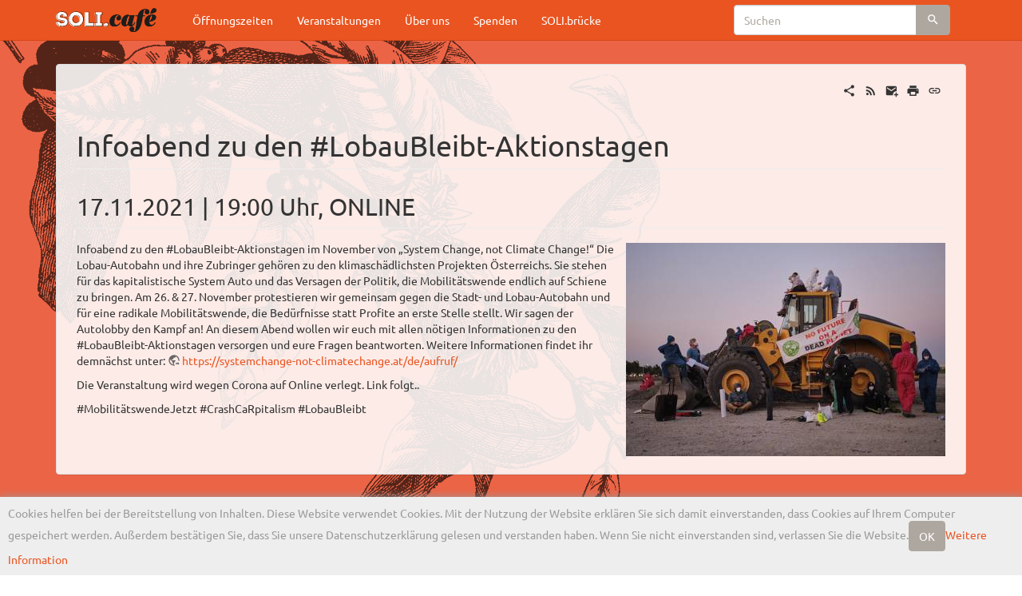

--- FILE ---
content_type: text/html; charset=utf-8
request_url: https://soli.cafe/veranstaltung:infoabend_zu_den_lobaubleibt-aktionstagen
body_size: 7758
content:
<!DOCTYPE html>
<html xmlns="http://www.w3.org/1999/xhtml" lang="de-informal" dir="ltr" class="no-js">
<head>
    <meta charset="UTF-8" />
    <title>veranstaltung:infoabend_zu_den_lobaubleibt-aktionstagen [soli.cafe]</title>
    <script>(function(H){H.className=H.className.replace(/\bno-js\b/,'js')})(document.documentElement)</script>
    <meta name="viewport" content="width=device-width,initial-scale=1" />
    <link rel="shortcut icon" href="/_media/favicon.ico" />
<link rel="apple-touch-icon" href="/lib/tpl/bootstrap3/images/apple-touch-icon.png" />
<!-- Piwik -->
<script type="text/javascript">
  var _paq = _paq || [];
  /* tracker methods like "setCustomDimension" should be called before "trackPageView" */
  _paq.push(["setDocumentTitle", document.domain + "/" + document.title]);
  _paq.push(["setCookieDomain", "*.soli.cafe"]);
  _paq.push(['trackPageView']);
  _paq.push(['enableLinkTracking']);
  (function() {
    var u="//piwik.asra.gr/";
    _paq.push(['setTrackerUrl', u+'piwik.php']);
    _paq.push(['setSiteId', '7']);
    var d=document, g=d.createElement('script'), s=d.getElementsByTagName('script')[0];
    g.type='text/javascript'; g.async=true; g.defer=true; g.src=u+'piwik.js'; s.parentNode.insertBefore(g,s);
  })();
</script>
<noscript><p><img src="//piwik.asra.gr/piwik.php?idsite=7&rec=1" style="border:0;" alt="" /></p></noscript>
<!-- End Piwik Code -->
<meta name="generator" content="DokuWiki"/>
<meta name="robots" content="index,follow"/>
<meta name="keywords" content="veranstaltung,infoabend_zu_den_lobaubleibt-aktionstagen"/>
<meta name="description" content="Infoabend zu den #LobauBleibt-Aktionstagen  17.11.2021 | 19:00 Uhr, ONLINE    Infoabend zu den #LobauBleibt-Aktionstagen im November von „System Change, not Climate Change!“ Die Lobau-Autobahn und ihre Zubringer gehören zu den klimaschädlichsten Projekten Österreichs. Sie stehen für das kapitalistische System Auto und das Versagen der Politik, die Mobilitätswende endlich auf Schiene zu bringen. Am 26. &amp; 27. November protestieren wir gemeinsam gegen die Stadt- und Lobau-Autobahn und für eine radi…"/>
<meta property="og:title" content="Infoabend zu den #LobauBleibt-Aktionstagen"/>
<meta property="og:description" content="Infoabend zu den #LobauBleibt-Aktionstagen  17.11.2021 | 19:00 Uhr, ONLINE    Infoabend zu den #LobauBleibt-Aktionstagen im November von „System Change, not Climate Change!“ Die Lobau-Autobahn und ihre Zubringer gehören zu den klimaschädlichsten Projekten Österreichs. Sie stehen für das kapitalistische System Auto und das Versagen der Politik, die Mobilitätswende endlich auf Schiene zu bringen. Am 26. &amp; 27. November protestieren wir gemeinsam gegen die Stadt- und Lobau-Autobahn und für eine radi…"/>
<meta property="og:url" content="https://soli.cafe/veranstaltung:infoabend_zu_den_lobaubleibt-aktionstagen"/>
<meta property="og:type" content="article"/>
<meta property="og:image" content="https://soli.cafe/_media/veranstaltung:51429015336_7c212ec010_c.jpg"/>
<meta property="og:locale" content="de-informal_DE-INFORMAL"/>
<meta property="og:site_name" content="soli.cafe"/>
<meta property="article:published_time" content="2021-11-17T19:00:00+01:00"/>
<meta property="article:modified_time" content="2021-11-15T23:20:41+01:00"/>
<meta property="article:section" content="2021-11-15T23:20:41+01:00"/>
<meta property="article:author" content="Peda"/>
<meta name="twitter:card" content="summary"/>
<meta name="twitter:site" content="soli_cafe"/>
<meta name="twitter:title" content="Infoabend zu den #LobauBleibt-Aktionstagen"/>
<meta name="twitter:description" content="Infoabend zu den #LobauBleibt-Aktionstagen  17.11.2021 | 19:00 Uhr, ONLINE    Infoabend zu den #LobauBleibt-Aktionstagen im November von „System Change, not Climate Change!“ Die Lobau-Autobahn und ihre Zubringer gehören zu den klimaschädlichsten Projekten Österreichs. Sie stehen für das kapitalistische System Auto und das Versagen der Politik, die Mobilitätswende endlich auf Schiene zu bringen. Am 26. &amp; 27. November protestieren wir gemeinsam gegen die Stadt- und Lobau-Autobahn und für eine radi…"/>
<meta name="twitter:image" content="https://soli.cafe/_media/veranstaltung:51429015336_7c212ec010_c.jpg"/>
<meta name="twitter:image:alt" content=""/>
<meta property="og:locale" content="en_US"/>
<meta property="og:site_name" content="soli.cafe"/>
<meta property="og:url" content="https://soli.cafe/veranstaltung:infoabend_zu_den_lobaubleibt-aktionstagen"/>
<meta property="og:title" content="Infoabend zu den #LobauBleibt-Aktionstagen"/>
<meta property="og:description" content="Infoabend zu den #LobauBleibt-Aktionstagen  17.11.2021 | 19:00 Uhr, ONLINE    Infoabend zu den #LobauBleibt-Aktionstagen im November von „System Change, not Climate Change!“ Die Lobau-Autobahn und ihre Zubringer gehören zu den klimaschädlichsten Projekten Österreichs. Sie stehen für das kapitalistische System Auto und das Versagen der Politik, die Mobilitätswende endlich auf Schiene zu bringen. Am 26. &amp; 27. November protestieren wir gemeinsam gegen die Stadt- und Lobau-Autobahn und für eine radi…"/>
<meta property="og:type" content="article"/>
<meta property="og:image:secure_url" content="https://soli.cafe/_media/veranstaltung:51429015336_7c212ec010_c.jpg"/>
<meta property="article:published_time" content="2021/11/17 19:00"/>
<meta property="article:modified_time" content="2021/11/15 23:20"/>
<meta property="article:author" content="peda"/>
<link rel="search" type="application/opensearchdescription+xml" href="/lib/exe/opensearch.php" title="soli.cafe"/>
<link rel="start" href="/"/>
<link rel="contents" href="/veranstaltung:infoabend_zu_den_lobaubleibt-aktionstagen?do=index" title="Übersicht"/>
<link rel="manifest" href="/lib/exe/manifest.php"/>
<link rel="alternate" type="application/rss+xml" title="Letzte Änderungen" href="/feed.php"/>
<link rel="alternate" type="application/rss+xml" title="Aktueller Namensraum" href="/feed.php?mode=list&amp;ns=veranstaltung"/>
<link rel="alternate" type="text/html" title="Reines HTML" href="/_export/xhtml/veranstaltung:infoabend_zu_den_lobaubleibt-aktionstagen"/>
<link rel="alternate" type="text/plain" title="Wiki Markup" href="/_export/raw/veranstaltung:infoabend_zu_den_lobaubleibt-aktionstagen"/>
<link rel="canonical" href="https://soli.cafe/veranstaltung:infoabend_zu_den_lobaubleibt-aktionstagen"/>
<link rel="stylesheet" href="/lib/exe/css.php?t=bootstrap3&amp;tseed=816db95b5dcd644a165db86979fb95f1"/>
<link type="text/css" rel="stylesheet" href="/lib/plugins/icons/assets/font-awesome/css/font-awesome.min.css"/>
<link type="text/css" rel="stylesheet" href="/lib/plugins/icons/assets/typicons/typicons.min.css"/>
<link type="text/css" rel="stylesheet" href="/lib/plugins/icons/assets/rpg-awesome/css/rpg-awesome.min.css"/>
<link type="text/css" rel="stylesheet" href="/lib/plugins/icons/assets/font-linux/font-linux.css"/>
<link type="text/css" rel="stylesheet" href="/lib/plugins/icons/assets/material-design-icons/css/materialdesignicons.min.css"/>
<link type="text/css" rel="stylesheet" href="/lib/plugins/jplayer/vendor/happyworm/jplayer/dist/skin/blue.monday/css/jplayer.blue.monday.min.css"/>
<!--[if gte IE 9]><!-->
<script >/*<![CDATA[*/var NS='veranstaltung';var JSINFO = {"plugins":{"edittable":{"default columnwidth":""},"struct":{"disableDeleteSerial":0},"vshare":{"youtube":"youtube\\.com\/.*[&?]v=([a-z0-9_\\-]+)","vimeo":"vimeo\\.com\\\/(\\d+)","slideshare":"slideshare.*id=(\\d+)","dailymotion":"dailymotion\\.com\/video\/([a-z0-9]+)","archiveorg":"archive\\.org\/(?:embed|details)\/([a-zA-Z0-9_\\-]+)","soundcloud":"soundcloud\\.com\/([\\w-]+\/[\\w-]+)","niconico":"nicovideo\\.jp\/watch\/(sm[0-9]+)","bitchute":"bitchute\\.com\\\/video\\\/([a-zA-Z0-9_\\-]+)","coub":"coub\\.com\\\/view\\\/([a-zA-Z0-9_\\-]+)","odysee":"odysee\\.com\/\\$\/(?:embed|download)\/([-%_?=\/a-zA-Z0-9]+)","youku":"v\\.youku\\.com\/v_show\/id_([0-9A-Za-z=]+)\\.html","bilibili":"bilibili\\.com\\\/video\\\/(BV[0-9A-Za-z]+)","msoffice":"(?:office\\.com.*[&?]videoid=([a-z0-9\\-]+))","msstream":"microsoftstream\\.com\\\/video\\\/([a-f0-9\\-]{36})"}},"isadmin":0,"isauth":0,"plugin":{"jplayer":null,"semantic":{"exposeWebService":1}},"move_renameokay":false,"bootstrap3":{"mode":"show","toc":[],"config":{"collapsibleSections":0,"fixedTopNavbar":1,"showSemanticPopup":1,"sidebarOnNavbar":0,"tagsOnTop":1,"tocAffix":1,"tocCollapseOnScroll":1,"tocCollapsed":0,"tocLayout":"default","useAnchorJS":1,"useAlternativeToolbarIcons":1}},"id":"veranstaltung:infoabend_zu_den_lobaubleibt-aktionstagen","namespace":"veranstaltung","ACT":"show","useHeadingNavigation":0,"useHeadingContent":0};
/*!]]>*/</script>
<script src="/lib/exe/jquery.php?tseed=34a552433bc33cc9c3bc32527289a0b2" defer="defer"></script>
<script src="/lib/exe/js.php?t=bootstrap3&amp;tseed=816db95b5dcd644a165db86979fb95f1" defer="defer"></script>
<script type="text/javascript" src="/lib/plugins/jplayer/vendor/happyworm/jplayer/dist/jplayer/jquery.jplayer.min.js" defer="defer"></script>
<script type="text/javascript" src="/lib/plugins/jplayer/vendor/happyworm/jplayer/dist/add-on/jplayer.playlist.min.js" defer="defer"></script>
<script type="text/javascript">/*<![CDATA[*/document.documentElement.className += ' olCSSsupported';
/*!]]>*/</script>
<script type="text/javascript" charset="utf-8"></script>
<script type="text/javascript" charset="utf-8" src="/lib/plugins/socialshareprivacy/jquery.socialshareprivacy.min.js"></script>
<script type="text/javascript">/*<![CDATA[*/   jQuery(document).ready(function($){ 
        if($('#socialshareprivacy').length > 0){ 
           $('#socialshareprivacy').socialSharePrivacy({ 
              services : { 
                  facebook : { 
                     'status' : 'on','perma_option' : 'on','display_name' : 'Facebook','language' : 'de_AT','action' : 'recommend',
                      'dummy_img' : '/lib/plugins/socialshareprivacy/images/dummy_facebook_de-informal.png' 
                  },  
                  twitter : { 
                     'status' : 'on','perma_option' : 'on','display_name' : 'Twitter','language' : 'en',
                      'dummy_img' : '/lib/plugins/socialshareprivacy/images/dummy_twitter.png' 
                  }, 
                  gplus : { 
                     'status' : 'on','perma_option' : 'on','display_name' : 'Google+','language' : 'de',
                      'dummy_img' : '/lib/plugins/socialshareprivacy/images/dummy_gplus.png' 
                  } 
              }, 
              'cookie_expires' : '365',              'css_path' : '' 
     })
    }
   });

/*!]]>*/</script>
<!--<![endif]-->
<style type="text/css">@media screen { body { margin-top: 70px; }  #dw__toc.affix { top: 60px; position: fixed !important; }  #dw__toc .nav .nav .nav { display: none; } }</style>
    <!--[if lt IE 9]>
    <script type="text/javascript" src="https://oss.maxcdn.com/html5shiv/3.7.2/html5shiv.min.js"></script>
    <script type="text/javascript" src="https://oss.maxcdn.com/respond/1.4.2/respond.min.js"></script>
    <![endif]-->
</head>
<body class="united dokuwiki mode_show tpl_bootstrap3 dw-page-on-panel" data-page-id="veranstaltung:infoabend_zu_den_lobaubleibt-aktionstagen"><div class="dokuwiki">
    <header id="dokuwiki__header" class="dw-container dokuwiki container">
    <!-- navbar -->
<nav id="dw__navbar" class="navbar navbar-fixed-top navbar-default" role="navigation">

    <div class="dw-container container">

        <div class="navbar-header">

            <button class="navbar-toggle" type="button" data-toggle="collapse" data-target=".navbar-collapse">
                <span class="icon-bar"></span>
                <span class="icon-bar"></span>
                <span class="icon-bar"></span>
            </button>

            <a class="navbar-brand d-flex align-items-center" href="/start" accesskey="h" title="soli.cafe"><img id="dw__logo" class="pull-left h-100 mr-4" alt="soli.cafe" src="/_media/logo.png" /><div class="pull-right"><div id="dw__title">soli.cafe</div></div></a>
        </div>

        <div class="collapse navbar-collapse">

            
            <ul class="nav  navbar-nav">
<li class="level1"> <a href="/oeffnungszeiten" class="wikilink1" title="oeffnungszeiten" >Öffnungszeiten</a>
</li>
<li class="level1"> <a href="/veranstaltungen" class="wikilink1" title="veranstaltungen" >Veranstaltungen</a>
</li>
<li class="level1"> <a href="/ueber_uns" class="wikilink1" title="ueber_uns" >Über uns</a>
</li>
<li class="level1"> <a href="/spenden" class="wikilink1" title="spenden" >Spenden</a>
</li>
<li class="level1"> <a href="/solibruecke" class="wikilink1" title="solibruecke" >SOLI.brücke</a>
</li>
</ul>
            <div class="navbar-right" id="dw__navbar_items">

                <!-- navbar-searchform -->
<form action="/veranstaltung:infoabend_zu_den_lobaubleibt-aktionstagen" accept-charset="utf-8" class="navbar-form navbar-left search" id="dw__search" method="get" role="search">
    <div class="input-group">
        <input id="qsearch" autocomplete="off" type="search" placeholder="Suchen" value="" accesskey="f" name="q" class="form-control" title="[F]" />
        <div class="input-group-btn">
            <button  class="btn btn-default" type="submit" title="Suchen">
                <span class="iconify"  data-icon="mdi:magnify"></span>            </button>
        </div>

    </div>
    <input type="hidden" name="do" value="search" />
</form>
<!-- /navbar-searchform -->

                <ul class="nav navbar-nav">

                    
                                        <li>
                        <span class="dw__actions dw-action-icon">
                                                </span>
                    </li>
                    
                </ul>

                
                
            </div>

        </div>
    </div>
</nav>
<!-- navbar -->
    </header>

    <a name="dokuwiki__top" id="dokuwiki__top"></a>

    <main role="main" class="dw-container pb-5 dokuwiki container">

        <div id="dokuwiki__pageheader">

            
            
            <p class="text-right">
                            </p>

            <div id="dw__msgarea" class="small">
                            </div>

        </div>

        <div class="row">

            
            <article id="dokuwiki__content" class="col-sm-12 col-md-12 " itemscope itemtype="http://schema.org/Article" itemref="dw__license">

                <!-- /page-tools -->

                <div class="panel panel-default px-3 py-2" itemprop="articleBody">
                    <div class="page panel-body">

                        <!-- page-icons -->
<div class="dw-page-icons pull-right hidden-print">
    <ul class="list-inline">
    <li class="shareon dropdown"><a href="#" title="Share via" rel="nofollow" class="menuitem dropdown-toggle shareon" data-toggle="dropdown" data-remote="/veranstaltung:infoabend_zu_den_lobaubleibt-aktionstagen" data-target="#" aria-haspopup="true" aria-expanded="true"><svg xmlns="http://www.w3.org/2000/svg" xmlns:xlink="http://www.w3.org/1999/xlink" version="1.1" id="mdi-share-variant" width="24" height="24" viewBox="0 0 24 24"><path d="M18,16.08C17.24,16.08 16.56,16.38 16.04,16.85L8.91,12.7C8.96,12.47 9,12.24 9,12C9,11.76 8.96,11.53 8.91,11.3L15.96,7.19C16.5,7.69 17.21,8 18,8C19.66,8 21,6.66 21,5C21,3.34 19.66,2 18,2C16.34,2 15,3.34 15,5C15,5.24 15.04,5.47 15.09,5.7L8.04,9.81C7.5,9.31 6.79,9 6,9C4.34,9 3,10.34 3,12C3,13.66 4.34,15 6,15C6.79,15 7.5,14.69 8.04,14.19L15.16,18.34C15.11,18.55 15.08,18.77 15.08,19C15.08,20.61 16.39,21.91 18,21.91C19.61,21.91 20.92,20.61 20.92,19C20.92,17.39 19.61,16.08 18,16.08Z" /></svg><span>Share via</span></a><ul class="dropdown-menu"><li class="dropdown-header"><span class="iconify"  data-icon="mdi:share-variant"></span> Share via...</li><li><a href="#" class="share share-twitter" title="Share via Twitter"><span class="iconify"  data-icon="mdi:twitter"></span> Twitter</a></li><li><a href="#" class="share share-linkedin" title="Share via LinkedIn"><span class="iconify"  data-icon="mdi:linkedin"></span> LinkedIn</a></li><li><a href="#" class="share share-facebook" title="Share via Facebook"><span class="iconify"  data-icon="mdi:facebook"></span> Facebook</a></li><li><a href="#" class="share share-pinterest" title="Share via Pinterest"><span class="iconify"  data-icon="mdi:pinterest"></span> Pinterest</a></li><li><a href="#" class="share share-telegram" title="Share via Telegram"><span class="iconify"  data-icon="mdi:telegram"></span> Telegram</a></li><li><a href="#" class="share share-whatsapp" title="Share via WhatsApp"><span class="iconify"  data-icon="mdi:whatsapp"></span> WhatsApp</a></li><li><a href="#" class="share share-yammer" title="Share via Yammer"><span class="iconify"  data-icon="mdi:yammer"></span> Yammer</a></li><li><a href="#" class="share share-reddit" title="Share via Reddit"><span class="iconify"  data-icon="mdi:reddit"></span> Reddit</a></li></ul></li><li class="feed"><a href="https://soli.cafe/feed.php?ns=veranstaltung" title="Letzte Änderungen" rel="nofollow" class="menuitem feed"><svg xmlns="http://www.w3.org/2000/svg" xmlns:xlink="http://www.w3.org/1999/xlink" version="1.1" id="mdi-rss" width="24" height="24" viewBox="0 0 24 24"><path d="M6.18,15.64C7.38,15.64 8.36,16.62 8.36,17.82C8.36,19 7.38,20 6.18,20C5,20 4,19 4,17.82C4,16.62 4.98,15.64 6.18,15.64M4,4.44C12.59,4.44 19.56,11.41 19.56,20H16.73C16.73,12.97 11.03,7.27 4,7.27V4.44M4,10.1C9.47,10.1 13.9,14.53 13.9,20H11.07C11.07,16.1 7.9,12.93 4,12.93V10.1Z" /></svg><span>Letzte Änderungen</span></a></li><li class="sendmail"><a href="#" title="Send via e-Mail" rel="nofollow" class="menuitem sendmail"><svg xmlns="http://www.w3.org/2000/svg" xmlns:xlink="http://www.w3.org/1999/xlink" version="1.1" id="mdi-email-plus" width="24" height="24" viewBox="0 0 24 24"><path d="M3,4C1.89,4 1,4.89 1,6V18C1,19.1 1.9,20 3,20H14.09C14.03,19.67 14,19.34 14,19C14,15.69 16.69,13 20,13C20.34,13 20.67,13.03 21,13.09V6C21,4.89 20.1,4 19,4H3M3,6L11,11L19,6V8L11,13L3,8V6M19,15V18H16V20H19V23H21V20H24V18H21V15H19Z" /></svg><span>Send via e-Mail</span></a></li><li class="printpage"><a href="#" title="Print" rel="nofollow" class="menuitem printpage"><svg xmlns="http://www.w3.org/2000/svg" xmlns:xlink="http://www.w3.org/1999/xlink" version="1.1" id="mdi-printer" width="24" height="24" viewBox="0 0 24 24"><path d="M18,3H6V7H18M19,12C18.45,12 18,11.55 18,11C18,10.45 18.45,10 19,10C19.55,10 20,10.45 20,11C20,11.55 19.55,12 19,12M16,19H8V14H16M19,8H5C3.34,8 2,9.34 2,11V17H6V21H18V17H22V11C22,9.34 20.66,8 19,8Z" /></svg><span>Print</span></a></li><li class="permalink"><a href="https://soli.cafe/doku.php?id=veranstaltung:infoabend_zu_den_lobaubleibt-aktionstagen&amp;rev=1637014841" title="Permalink" rel="nofollow" class="menuitem permalink" target="_blank"><svg xmlns="http://www.w3.org/2000/svg" xmlns:xlink="http://www.w3.org/1999/xlink" version="1.1" id="mdi-link" width="24" height="24" viewBox="0 0 24 24"><path d="M3.9,12C3.9,10.29 5.29,8.9 7,8.9H11V7H7C4.24,7 2,9.24 2,12C2,14.76 4.24,17 7,17H11V15.1H7C5.29,15.1 3.9,13.71 3.9,12M8,13H16V11H8V13M17,7H13V8.9H17C18.71,8.9 20.1,10.29 20.1,12C20.1,13.71 18.71,15.1 17,15.1H13V17H17C19.76,17 22,14.76 22,12C22,9.24 19.76,7 17,7Z" /></svg><span>Permalink</span></a></li>    </ul>
</div>

<span class="clearfix"></span>

<!-- /page-icons -->

<div class="help modal fade" tabindex="-1" role="dialog">
    <div class="modal-dialog modal-lg" role="document">
        <div class="modal-content">
            <div class="modal-header">
                <button type="button" class="close" data-dismiss="modal" aria-label="Close"><span aria-hidden="true">&times;</span></button>
                <h4 class="modal-title"></h4>
            </div>
            <div class="modal-body px-5"></div>
        </div>
    </div>
</div>


<div class="dw-content-page "><!-- content --><div class="dw-content"><h1 class="sectionedit1 page-header pb-3 mb-4 mt-5" id="infoabend_zu_den_lobaubleibt-aktionstagen">Infoabend zu den #LobauBleibt-Aktionstagen</h1>
<div class="level1">

</div>

<h2 class="sectionedit2 page-header pb-3 mb-4 mt-5" id="uhr_online">17.11.2021 | 19:00 Uhr, ONLINE</h2>
<div class="level2">

<p>
<a href="/_detail/veranstaltung:51429015336_7c212ec010_c.jpg?id=veranstaltung%3Ainfoabend_zu_den_lobaubleibt-aktionstagen" class="media" title="veranstaltung:51429015336_7c212ec010_c.jpg"><img src="/_media/veranstaltung:51429015336_7c212ec010_c.jpg?w=400&amp;tok=6ebdfa" class="mediaright img-responsive" loading="lazy" alt="" width="400" /></a>
</p>

<p>
Infoabend zu den #LobauBleibt-Aktionstagen im November von „System Change, not Climate Change!“ Die Lobau-Autobahn und ihre Zubringer gehören zu den klimaschädlichsten Projekten Österreichs. Sie stehen für das kapitalistische System Auto und das Versagen der Politik, die Mobilitätswende endlich auf Schiene zu bringen. Am 26. &amp; 27. November protestieren wir gemeinsam gegen die Stadt- und Lobau-Autobahn und für eine radikale Mobilitätswende, die Bedürfnisse statt Profite an erste Stelle stellt. Wir sagen der Autolobby den Kampf an! An diesem Abend wollen wir euch mit allen nötigen Informationen zu den #LobauBleibt-Aktionstagen versorgen und eure Fragen beantworten. Weitere Informationen findet ihr demnächst unter: <a href="https://systemchange-not-climatechange.at/de/aufruf/" class="urlextern" title="https://systemchange-not-climatechange.at/de/aufruf/" rel="ugc nofollow">https://systemchange-not-climatechange.at/de/aufruf/</a>
</p>

<p>
Die Veranstaltung wird wegen Corona auf Online verlegt. Link folgt..
</p>

<p>
#MobilitätswendeJetzt #CrashCaRpitalism #LobauBleibt
</p>

</div>
<div class="cookielaw-banner cookielaw-bottom">Cookies helfen bei der Bereitstellung von Inhalten. Diese Website verwendet Cookies. Mit der Nutzung der Website erklären Sie sich damit einverstanden, dass Cookies auf Ihrem Computer gespeichert werden. Außerdem bestätigen Sie, dass Sie unsere Datenschutzerklärung gelesen und verstanden haben. Wenn Sie nicht einverstanden sind, verlassen Sie die Website.<button>OK</button><a href="https://de.wikipedia.org/wiki/Cookie" target="_blank">Weitere Information</a></div>
</div><!-- /content --></div>
                    </div>
                </div>

                <div class="small text-right">

                    
                    
                </div>

            </article>

            
        </div>

    </main>

    <footer id="dw__footer" class="dw-container py-5 dokuwiki container">
        <!-- footer -->
<div class="dw-container small container-fluid mx-5">

    
    <div class="footer-dw-title">
                <div class="media">
            <div class="media-left">
                <img src="/_media/logo.png" alt="soli.cafe" class="media-object" style="height:32px" />
            </div>
            <div class="media-body">
                <div class="row">
                    <div class="col-sm-2">
                        <h4 class="media-heading">soli.cafe</h4>
                        <p>
                                                    </p>
                    </div>
                    <div class="col-sm-10">
                        <p>
<a href="/impressum" class="wikilink1" title="impressum" data-wiki-id="impressum">Impressum/Kontakt</a>
</p>                    </div>
                </div>
            </div>
        </div>
                    </div>

    <div class="footer-license row">
        <hr/>
        <div id="dw__license" class="col-sm-6">
                    </div>

        <div class="col-sm-6">
                    </div>

    </div>

</div>
<!-- /footer -->
    </footer>

    <a href="#dokuwiki__top" class="back-to-top hidden-print btn btn-default" title="zum Inhalt springen" accesskey="t">
        <span class="iconify"  data-icon="mdi:chevron-up"></span>    </a>

    <div id="screen__mode">        <span class="visible-xs-block"></span>
        <span class="visible-sm-block"></span>
        <span class="visible-md-block"></span>
        <span class="visible-lg-block"></span>
    </div>

    <img src="/lib/exe/taskrunner.php?id=veranstaltung%3Ainfoabend_zu_den_lobaubleibt-aktionstagen&amp;1769043405" width="2" height="1" alt="" />
</div>

</body>
</html>


--- FILE ---
content_type: text/css
request_url: https://soli.cafe/lib/plugins/icons/assets/rpg-awesome/css/rpg-awesome.min.css
body_size: 20558
content:
@charset "UTF-8";/*!
 * RPG Awesome 0.0.2 by Daniela Howe, Ivan Montiel
 * License - https://github.com/nagoshiashumari/Rpg-Awesome/blob/master/LICENSE.md
 * (Font: SIL OFL 1.1, CSS: MIT License)
 */@font-face{font-family:RPGAwesome;src:url(../fonts/rpgawesome-webfont.eot?v=0.1.0);src:url(../fonts/rpgawesome-webfont.eot?#iefix&v=0.1.0) format("embedded-opentype"),url(../fonts/rpgawesome-webfont.woff?v=0.1.0) format("woff"),url(../fonts/rpgawesome-webfont.ttf?v=0.1.0) format("truetype"),url(../fonts/rpgawesome-webfont.svg?v=0.1.0#rpg-awesome) format("svg");font-weight:400;font-style:normal}.ra{font-family:RPGAwesome;-moz-osx-font-smoothing:grayscale;-webkit-font-smoothing:antialiased;font-style:normal;font-variant:normal;font-weight:400;line-height:1;speak:none;text-transform:none}.ra-lg{font-size:1.33333em;line-height:.75em;vertical-align:-15%}.ra-2x{font-size:2em}.ra-3x{font-size:3em}.ra-4x{font-size:4em}.ra-5x{font-size:5em}.ra-fw{text-align:center;width:1.28571em}.ra-ul{list-style-type:none;margin-left:2.14286em;padding-left:0}.ra-ul>li{position:relative}.ra-li{left:-2.14286em;position:absolute;text-align:center;top:.14286em;width:2.14286em}.ra-li.ra-lg{left:-1.85714em}.ra-border{border:.08em solid #eee;border-radius:.1em;padding:.2em .25em .15em}.pull-right{float:right}.pull-left{float:left}.ra.pull-left{margin-right:.3em}.ra.pull-right{margin-left:.3em}.ra-spin{-webkit-animation:ra-spin 2s infinite linear;animation:ra-spin 2s infinite linear}@-webkit-keyframes ra-spin{0%{-webkit-transform:rotate(0deg);transform:rotate(0deg)}100%{-webkit-transform:rotate(359deg);transform:rotate(359deg)}}@keyframes ra-spin{0%{-webkit-transform:rotate(0deg);transform:rotate(0deg)}100%{-webkit-transform:rotate(359deg);transform:rotate(359deg)}}.ra-rotate-90{filter:progid:DXImageTransform.Microsoft.BasicImage(rotation=1);-webkit-transform:rotate(90deg);-ms-transform:rotate(90deg);transform:rotate(90deg)}.ra-rotate-180{filter:progid:DXImageTransform.Microsoft.BasicImage(rotation=2);-webkit-transform:rotate(180deg);-ms-transform:rotate(180deg);transform:rotate(180deg)}.ra-rotate-270{filter:progid:DXImageTransform.Microsoft.BasicImage(rotation=3);-webkit-transform:rotate(270deg);-ms-transform:rotate(270deg);transform:rotate(270deg)}.ra-flip-horizontal{filter:progid:DXImageTransform.Microsoft.BasicImage(rotation=0);-webkit-transform:scale(-1,1);-ms-transform:scale(-1,1);transform:scale(-1,1)}.ra-flip-vertical{filter:progid:DXImageTransform.Microsoft.BasicImage(rotation=2);-webkit-transform:scale(1,-1);-ms-transform:scale(1,-1);transform:scale(1,-1)}:root .ra-flip-horizontal,:root .ra-flip-vertical,:root .ra-rotate-180,:root .ra-rotate-270,:root .ra-rotate-90{filter:none}.ra-stack{display:inline-block;height:2em;line-height:2em;position:relative;vertical-align:middle;width:2em}.ra-stack-1x,.ra-stack-2x{left:0;position:absolute;text-align:center;width:100%}.ra-stack-1x{line-height:inherit}.ra-stack-2x{font-size:2em}.ra-inverse{color:#fff}.ra-acid:before{content:""}.ra-zigzag-leaf:before{content:""}.ra-archer:before{content:""}.ra-archery-target:before{content:""}.ra-arena:before{content:""}.ra-aries:before{content:""}.ra-arrow-cluster:before{content:""}.ra-arrow-flights:before{content:""}.ra-arson:before{content:""}.ra-aura:before{content:""}.ra-aware:before{content:""}.ra-axe:before{content:""}.ra-axe-swing:before{content:""}.ra-ball:before{content:""}.ra-barbed-arrow:before{content:""}.ra-barrier:before{content:""}.ra-bat-sword:before{content:""}.ra-battered-axe:before{content:""}.ra-batteries:before{content:""}.ra-battery-0:before{content:""}.ra-battery-25:before{content:""}.ra-battery-50:before{content:""}.ra-battery-75:before{content:""}.ra-battery-100:before{content:""}.ra-battery-black:before{content:""}.ra-battery-negative:before{content:""}.ra-battery-positive:before{content:""}.ra-battery-white:before{content:""}.ra-batwings:before{content:""}.ra-beam-wake:before{content:""}.ra-bear-trap:before{content:""}.ra-beer:before{content:""}.ra-beetle:before{content:""}.ra-bell:before{content:""}.ra-biohazard:before{content:""}.ra-bird-claw:before{content:""}.ra-bird-mask:before{content:""}.ra-blade-bite:before{content:""}.ra-blast:before{content:""}.ra-blaster:before{content:""}.ra-bleeding-eye:before{content:""}.ra-bleeding-hearts:before{content:""}.ra-bolt-shield:before{content:""}.ra-bomb-explosion:before{content:""}.ra-bombs:before{content:""}.ra-bone-bite:before{content:""}.ra-bone-knife:before{content:""}.ra-book:before{content:""}.ra-boomerang:before{content:""}.ra-boot-stomp:before{content:""}.ra-bottle-vapors:before{content:""}.ra-bottled-bolt:before{content:""}.ra-bottom-right:before{content:""}.ra-bowie-knife:before{content:""}.ra-bowling-pin:before{content:""}.ra-brain-freeze:before{content:""}.ra-brandy-bottle:before{content:""}.ra-bridge:before{content:""}.ra-broadhead-arrow:before{content:""}.ra-broadsword:before,.ra-sword:before{content:""}.ra-broken-bone:before{content:""}.ra-broken-bottle:before,.ra-broken-heart:before{content:""}.ra-broken-shield:before{content:""}.ra-broken-skull:before{content:""}.ra-bubbling-potion:before{content:""}.ra-bullets:before{content:""}.ra-burning-book:before{content:""}.ra-burning-embers:before{content:""}.ra-burning-eye:before{content:""}.ra-burning-meteor:before{content:""}.ra-burst-blob:before{content:""}.ra-butterfly:before{content:""}.ra-campfire:before{content:""}.ra-cancel:before{content:""}.ra-cancer:before{content:""}.ra-candle:before{content:""}.ra-candle-fire:before{content:""}.ra-cannon-shot:before{content:""}.ra-capitol:before{content:""}.ra-capricorn:before{content:""}.ra-carrot:before{content:""}.ra-castle-emblem:before{content:""}.ra-castle-flag:before{content:""}.ra-cat:before{content:""}.ra-chain:before{content:""}.ra-cheese:before{content:""}.ra-chemical-arrow:before{content:""}.ra-chessboard:before{content:""}.ra-chicken-leg:before{content:""}.ra-circle-of-circles:before{content:""}.ra-circular-saw:before{content:""}.ra-circular-shield:before{content:""}.ra-cloak-and-dagger:before{content:""}.ra-clockwork:before{content:""}.ra-clover:before{content:""}.ra-clovers:before{content:""}.ra-clovers-card:before{content:""}.ra-cluster-bomb:before{content:""}.ra-coffee-mug:before{content:""}.ra-cog:before{content:""}.ra-cog-wheel:before{content:""}.ra-cold-heart:before{content:""}.ra-compass:before{content:""}.ra-corked-tube:before{content:""}.ra-crab-claw:before{content:""}.ra-cracked-helm:before{content:""}.ra-cracked-shield:before{content:""}.ra-croc-sword:before{content:""}.ra-crossbow:before{content:""}.ra-crossed-axes:before{content:""}.ra-crossed-bones:before{content:""}.ra-crossed-pistols:before{content:""}.ra-crossed-sabres:before{content:""}.ra-crossed-swords:before{content:""}.ra-crown:before{content:""}.ra-crown-of-thorns:before{content:""}.ra-crowned-heart:before{content:""}.ra-crush:before{content:""}.ra-crystal-ball:before{content:""}.ra-crystal-cluster:before{content:""}.ra-crystal-wand:before{content:""}.ra-crystals:before{content:""}.ra-cubes:before{content:""}.ra-cut-palm:before{content:""}.ra-cycle:before{content:""}.ra-daggers:before{content:""}.ra-daisy:before{content:""}.ra-dead-tree:before{content:""}.ra-death-skull:before{content:""}.ra-decapitation:before{content:""}.ra-defibrilate:before{content:""}.ra-demolish:before{content:""}.ra-dervish-swords:before{content:""}.ra-desert-skull:before{content:""}.ra-diamond:before{content:""}.ra-diamonds:before{content:""}.ra-diamonds-card:before{content:""}.ra-dice-five:before{content:""}.ra-dice-four:before{content:""}.ra-dice-one:before{content:""}.ra-dice-six:before{content:""}.ra-dice-three:before{content:""}.ra-dice-two:before{content:""}.ra-dinosaur:before{content:""}.ra-divert:before{content:""}.ra-diving-dagger:before{content:""}.ra-double-team:before{content:""}.ra-doubled:before{content:""}.ra-dragon:before{content:""}.ra-dragon-breath:before{content:""}.ra-dragon-wing:before{content:""}.ra-dragonfly:before{content:""}.ra-drill:before{content:""}.ra-dripping-blade:before{content:""}.ra-dripping-knife:before{content:""}.ra-dripping-sword:before{content:""}.ra-droplet:before{content:""}.ra-droplet-splash:before{content:""}.ra-droplets:before{content:""}.ra-duel:before{content:""}.ra-egg:before{content:""}.ra-egg-pod:before{content:""}.ra-eggplant:before{content:""}.ra-emerald:before{content:""}.ra-energise:before{content:""}.ra-explosion:before{content:""}.ra-explosive-materials:before{content:""}.ra-eye-monster:before{content:""}.ra-eye-shield:before{content:""}.ra-eyeball:before{content:""}.ra-fairy:before{content:""}.ra-fairy-wand:before{content:""}.ra-fall-down:before{content:""}.ra-falling:before{content:""}.ra-fast-ship:before{content:""}.ra-feather-wing:before{content:""}.ra-feathered-wing:before{content:""}.ra-fedora:before{content:""}.ra-fire:before{content:""}.ra-fire-bomb:before{content:""}.ra-fire-breath:before{content:""}.ra-fire-ring:before{content:""}.ra-fire-shield:before{content:""}.ra-fire-symbol:before{content:""}.ra-fireball-sword:before{content:""}.ra-fish:before{content:""}.ra-fizzing-flask:before{content:""}.ra-flame-symbol:before{content:""}.ra-flaming-arrow:before{content:""}.ra-flaming-claw:before{content:""}.ra-flaming-trident:before{content:""}.ra-flask:before{content:""}.ra-flat-hammer:before{content:""}.ra-flower:before{content:""}.ra-flowers:before{content:""}.ra-fluffy-swirl:before{content:""}.ra-focused-lightning:before{content:""}.ra-food-chain:before{content:""}.ra-footprint:before{content:""}.ra-forging:before{content:""}.ra-forward:before{content:""}.ra-fox:before{content:""}.ra-frost-emblem:before{content:""}.ra-frostfire:before{content:""}.ra-frozen-arrow:before{content:""}.ra-gamepad-cross:before{content:""}.ra-gavel:before{content:""}.ra-gear-hammer:before{content:""}.ra-gear-heart:before{content:""}.ra-gears:before{content:""}.ra-gecko:before{content:""}.ra-gem:before{content:""}.ra-gem-pendant:before{content:""}.ra-gemini:before{content:""}.ra-glass-heart:before{content:""}.ra-gloop:before{content:""}.ra-gold-bar:before{content:""}.ra-grappling-hook:before{content:""}.ra-grass:before{content:""}.ra-grass-patch:before{content:""}.ra-grenade:before{content:""}.ra-groundbreaker:before{content:""}.ra-guarded-tower:before{content:""}.ra-guillotine:before{content:""}.ra-halberd:before{content:""}.ra-hammer:before{content:""}.ra-hammer-drop:before{content:""}.ra-hand:before{content:""}.ra-hand-emblem:before{content:""}.ra-hand-saw:before{content:""}.ra-harpoon-trident:before{content:""}.ra-health:before{content:""}.ra-health-decrease:before{content:""}.ra-health-increase:before{content:""}.ra-heart-bottle:before{content:""}.ra-heart-tower:before{content:""}.ra-heartburn:before{content:""}.ra-hearts:before{content:""}.ra-hearts-card:before{content:""}.ra-heat-haze:before{content:""}.ra-heavy-fall:before{content:""}.ra-heavy-shield:before{content:""}.ra-helmet:before{content:""}.ra-help:before{content:""}.ra-hive-emblem:before{content:""}.ra-hole-ladder:before{content:""}.ra-honeycomb:before{content:""}.ra-hood:before{content:""}.ra-horn-call:before{content:""}.ra-horns:before{content:""}.ra-horseshoe:before{content:""}.ra-hospital-cross:before{content:""}.ra-hot-surface:before{content:""}.ra-hourglass:before{content:""}.ra-hydra:before{content:""}.ra-hydra-shot:before{content:""}.ra-ice-cube:before{content:""}.ra-implosion:before{content:""}.ra-incense:before{content:""}.ra-insect-jaws:before{content:""}.ra-interdiction:before{content:""}.ra-jetpack:before{content:""}.ra-jigsaw-piece:before{content:""}.ra-kaleidoscope:before{content:""}.ra-kettlebell:before{content:""}.ra-key:before{content:""}.ra-key-basic:before{content:""}.ra-kitchen-knives:before{content:""}.ra-knife:before{content:""}.ra-knife-fork:before{content:""}.ra-knight-helmet:before{content:""}.ra-kunai:before{content:""}.ra-lantern-flame:before{content:""}.ra-large-hammer:before{content:""}.ra-laser-blast:before{content:""}.ra-laser-site:before{content:""}.ra-lava:before{content:""}.ra-leaf:before{content:""}.ra-leo:before{content:""}.ra-level-four:before{content:""}.ra-level-four-advanced:before{content:""}.ra-level-three:before{content:""}.ra-level-three-advanced:before{content:""}.ra-level-two:before{content:""}.ra-level-two-advanced:before{content:""}.ra-lever:before{content:""}.ra-libra:before{content:""}.ra-light-bulb:before{content:""}.ra-lighthouse:before{content:""}.ra-lightning:before{content:""}.ra-lightning-bolt:before{content:""}.ra-lightning-storm:before{content:""}.ra-lightning-sword:before{content:""}.ra-lightning-trio:before{content:""}.ra-lion:before{content:""}.ra-lit-candelabra:before{content:""}.ra-load:before{content:""}.ra-locked-fortress:before{content:""}.ra-love-howl:before{content:""}.ra-maggot:before{content:""}.ra-magnet:before{content:""}.ra-mass-driver:before{content:""}.ra-match:before{content:""}.ra-meat:before{content:""}.ra-meat-hook:before{content:""}.ra-medical-pack:before{content:""}.ra-metal-gate:before{content:""}.ra-microphone:before{content:""}.ra-mine-wagon:before{content:""}.ra-mining-diamonds:before{content:""}.ra-mirror:before{content:""}.ra-monster-skull:before{content:""}.ra-mountains:before{content:""}.ra-moon-sun:before{content:""}.ra-mp5:before{content:""}.ra-muscle-fat:before{content:""}.ra-muscle-up:before{content:""}.ra-musket:before{content:""}.ra-nails:before{content:""}.ra-nodular:before{content:""}.ra-noose:before{content:""}.ra-nuclear:before{content:""}.ra-ocarina:before{content:""}.ra-ocean-emblem:before{content:""}.ra-octopus:before{content:""}.ra-omega:before{content:""}.ra-on-target:before{content:""}.ra-ophiuchus:before{content:""}.ra-overhead:before{content:""}.ra-overmind:before{content:""}.ra-palm-tree:before{content:""}.ra-pawn:before{content:""}.ra-pawprint:before{content:""}.ra-perspective-dice-five:before{content:""}.ra-perspective-dice-four:before{content:""}.ra-perspective-dice-one:before{content:""}.ra-perspective-dice-random:before{content:""}.ra-perspective-dice-six:before{content:""}.ra-perspective-dice-two:before{content:""}.ra-perspective-dice-three:before{content:""}.ra-pill:before{content:""}.ra-pills:before{content:""}.ra-pine-tree:before{content:""}.ra-ping-pong:before{content:""}.ra-pisces:before{content:""}.ra-plain-dagger:before{content:""}.ra-player:before{content:""}.ra-player-despair:before{content:""}.ra-player-dodge:before{content:""}.ra-player-king:before{content:""}.ra-player-lift:before{content:""}.ra-player-pain:before{content:""}.ra-player-pyromaniac:before{content:""}.ra-player-shot:before{content:""}.ra-player-teleport:before{content:""}.ra-player-thunder-struck:before{content:""}.ra-podium:before{content:""}.ra-poison-cloud:before{content:""}.ra-potion:before{content:""}.ra-pyramids:before{content:""}.ra-queen-crown:before{content:""}.ra-quill-ink:before{content:""}.ra-rabbit:before{content:""}.ra-radar-dish:before{content:""}.ra-radial-balance:before{content:""}.ra-radioactive:before{content:""}.ra-raven:before{content:""}.ra-reactor:before{content:""}.ra-recycle:before{content:""}.ra-regeneration:before{content:""}.ra-relic-blade:before{content:""}.ra-repair:before{content:""}.ra-reverse:before{content:""}.ra-revolver:before{content:""}.ra-rifle:before{content:""}.ra-ringing-bell:before{content:""}.ra-roast-chicken:before{content:""}.ra-robot-arm:before{content:""}.ra-round-bottom-flask:before{content:""}.ra-round-shield:before{content:""}.ra-rss:before{content:""}.ra-rune-stone:before{content:""}.ra-sagittarius:before{content:""}.ra-sapphire:before{content:""}.ra-sattelite:before{content:""}.ra-save:before{content:""}.ra-scorpio:before{content:""}.ra-scroll-unfurled:before{content:""}.ra-scythe:before{content:""}.ra-sea-serpent:before{content:""}.ra-seagull:before{content:""}.ra-shark:before{content:""}.ra-sheep:before{content:""}.ra-sherif:before{content:""}.ra-shield:before{content:""}.ra-ship-emblem:before{content:""}.ra-shoe-prints:before{content:""}.ra-shot-through-the-heart:before{content:""}.ra-shotgun-shell:before{content:""}.ra-shovel:before{content:""}.ra-shuriken:before{content:""}.ra-sickle:before{content:""}.ra-sideswipe:before{content:""}.ra-site:before{content:""}.ra-skull:before{content:""}.ra-skull-trophy:before{content:""}.ra-slash-ring:before{content:""}.ra-small-fire:before{content:""}.ra-snail:before{content:""}.ra-snake:before{content:""}.ra-snorkel:before{content:""}.ra-snowflake:before{content:""}.ra-soccer-ball:before{content:""}.ra-spades:before{content:""}.ra-spades-card:before{content:""}.ra-spawn-node:before{content:""}.ra-spear-head:before{content:""}.ra-speech-bubble:before{content:""}.ra-speech-bubbles:before{content:""}.ra-spider-face:before{content:""}.ra-spikeball:before{content:""}.ra-spiked-mace:before{content:""}.ra-spiked-tentacle:before{content:""}.ra-spinning-sword:before{content:""}.ra-spiral-shell:before{content:""}.ra-splash:before{content:""}.ra-spray-can:before{content:""}.ra-sprout:before{content:""}.ra-sprout-emblem:before{content:""}.ra-stopwatch:before{content:""}.ra-suckered-tentacle:before{content:""}.ra-suits:before{content:""}.ra-sun:before{content:""}.ra-sun-symbol:before{content:""}.ra-sunbeams:before{content:""}.ra-super-mushroom:before{content:""}.ra-supersonic-arrow:before{content:""}.ra-surveillance-camera:before{content:""}.ra-syringe:before{content:""}.ra-target-arrows:before{content:""}.ra-target-laser:before{content:""}.ra-targeted:before{content:""}.ra-taurus:before{content:""}.ra-telescope:before{content:""}.ra-tentacle:before{content:""}.ra-tesla:before{content:""}.ra-thorn-arrow:before{content:""}.ra-thorny-vine:before{content:""}.ra-three-keys:before{content:""}.ra-tic-tac-toe:before{content:""}.ra-toast:before{content:""}.ra-tombstone:before{content:""}.ra-tooth:before{content:""}.ra-torch:before{content:""}.ra-tower:before{content:""}.ra-trail:before{content:""}.ra-trefoil-lily:before{content:""}.ra-trident:before{content:""}.ra-triforce:before{content:""}.ra-trophy:before{content:""}.ra-turd:before{content:""}.ra-two-dragons:before{content:""}.ra-two-hearts:before{content:""}.ra-uncertainty:before{content:""}.ra-underhand:before{content:""}.ra-unplugged:before{content:""}.ra-vase:before{content:""}.ra-venomous-snake:before{content:""}.ra-vest:before{content:""}.ra-vial:before{content:""}.ra-vine-whip:before{content:""}.ra-virgo:before{content:""}.ra-water-drop:before{content:""}.ra-wifi:before{content:""}.ra-wireless-signal:before{content:""}.ra-wolf-head:before{content:""}.ra-wolf-howl:before{content:""}.ra-wooden-sign:before{content:""}.ra-wrench:before{content:""}.ra-wyvern:before{content:""}.ra-x-mark:before{content:""}.ra-zebra-shield:before{content:""}.ra-arcane-mask:before{content:""}.ra-aquarius:before{content:""}.ra-apple:before{content:""}.ra-anvil:before{content:""}.ra-ankh:before{content:""}.ra-angel-wings:before{content:""}.ra-anchor:before{content:""}.ra-ammo-bag:before{content:""}.ra-alligator-clip:before{content:""}.ra-all-for-one:before{content:""}.ra-alien-fire:before{content:""}.ra-acorn:before{content:""}